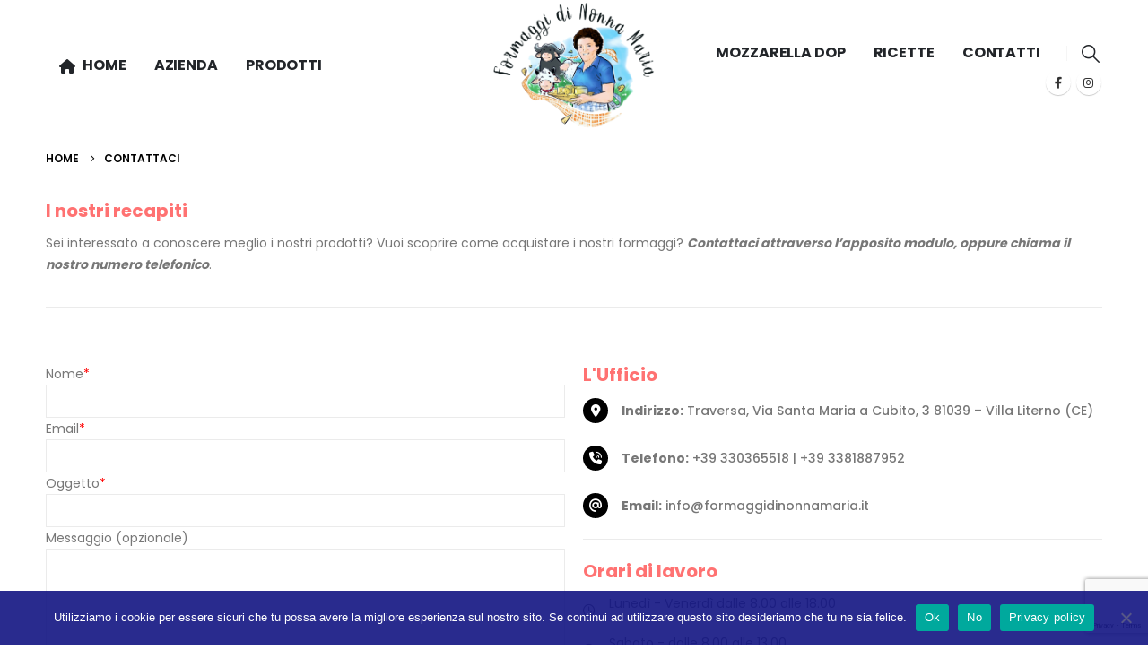

--- FILE ---
content_type: text/html; charset=utf-8
request_url: https://www.google.com/recaptcha/api2/anchor?ar=1&k=6Le2qXkmAAAAAKT7JfATyawQtv9g2g9ZyUSvHeei&co=aHR0cHM6Ly93d3cuZm9ybWFnZ2lkaW5vbm5hbWFyaWEuaXQ6NDQz&hl=en&v=PoyoqOPhxBO7pBk68S4YbpHZ&size=invisible&anchor-ms=20000&execute-ms=30000&cb=gou7tgudvzme
body_size: 48483
content:
<!DOCTYPE HTML><html dir="ltr" lang="en"><head><meta http-equiv="Content-Type" content="text/html; charset=UTF-8">
<meta http-equiv="X-UA-Compatible" content="IE=edge">
<title>reCAPTCHA</title>
<style type="text/css">
/* cyrillic-ext */
@font-face {
  font-family: 'Roboto';
  font-style: normal;
  font-weight: 400;
  font-stretch: 100%;
  src: url(//fonts.gstatic.com/s/roboto/v48/KFO7CnqEu92Fr1ME7kSn66aGLdTylUAMa3GUBHMdazTgWw.woff2) format('woff2');
  unicode-range: U+0460-052F, U+1C80-1C8A, U+20B4, U+2DE0-2DFF, U+A640-A69F, U+FE2E-FE2F;
}
/* cyrillic */
@font-face {
  font-family: 'Roboto';
  font-style: normal;
  font-weight: 400;
  font-stretch: 100%;
  src: url(//fonts.gstatic.com/s/roboto/v48/KFO7CnqEu92Fr1ME7kSn66aGLdTylUAMa3iUBHMdazTgWw.woff2) format('woff2');
  unicode-range: U+0301, U+0400-045F, U+0490-0491, U+04B0-04B1, U+2116;
}
/* greek-ext */
@font-face {
  font-family: 'Roboto';
  font-style: normal;
  font-weight: 400;
  font-stretch: 100%;
  src: url(//fonts.gstatic.com/s/roboto/v48/KFO7CnqEu92Fr1ME7kSn66aGLdTylUAMa3CUBHMdazTgWw.woff2) format('woff2');
  unicode-range: U+1F00-1FFF;
}
/* greek */
@font-face {
  font-family: 'Roboto';
  font-style: normal;
  font-weight: 400;
  font-stretch: 100%;
  src: url(//fonts.gstatic.com/s/roboto/v48/KFO7CnqEu92Fr1ME7kSn66aGLdTylUAMa3-UBHMdazTgWw.woff2) format('woff2');
  unicode-range: U+0370-0377, U+037A-037F, U+0384-038A, U+038C, U+038E-03A1, U+03A3-03FF;
}
/* math */
@font-face {
  font-family: 'Roboto';
  font-style: normal;
  font-weight: 400;
  font-stretch: 100%;
  src: url(//fonts.gstatic.com/s/roboto/v48/KFO7CnqEu92Fr1ME7kSn66aGLdTylUAMawCUBHMdazTgWw.woff2) format('woff2');
  unicode-range: U+0302-0303, U+0305, U+0307-0308, U+0310, U+0312, U+0315, U+031A, U+0326-0327, U+032C, U+032F-0330, U+0332-0333, U+0338, U+033A, U+0346, U+034D, U+0391-03A1, U+03A3-03A9, U+03B1-03C9, U+03D1, U+03D5-03D6, U+03F0-03F1, U+03F4-03F5, U+2016-2017, U+2034-2038, U+203C, U+2040, U+2043, U+2047, U+2050, U+2057, U+205F, U+2070-2071, U+2074-208E, U+2090-209C, U+20D0-20DC, U+20E1, U+20E5-20EF, U+2100-2112, U+2114-2115, U+2117-2121, U+2123-214F, U+2190, U+2192, U+2194-21AE, U+21B0-21E5, U+21F1-21F2, U+21F4-2211, U+2213-2214, U+2216-22FF, U+2308-230B, U+2310, U+2319, U+231C-2321, U+2336-237A, U+237C, U+2395, U+239B-23B7, U+23D0, U+23DC-23E1, U+2474-2475, U+25AF, U+25B3, U+25B7, U+25BD, U+25C1, U+25CA, U+25CC, U+25FB, U+266D-266F, U+27C0-27FF, U+2900-2AFF, U+2B0E-2B11, U+2B30-2B4C, U+2BFE, U+3030, U+FF5B, U+FF5D, U+1D400-1D7FF, U+1EE00-1EEFF;
}
/* symbols */
@font-face {
  font-family: 'Roboto';
  font-style: normal;
  font-weight: 400;
  font-stretch: 100%;
  src: url(//fonts.gstatic.com/s/roboto/v48/KFO7CnqEu92Fr1ME7kSn66aGLdTylUAMaxKUBHMdazTgWw.woff2) format('woff2');
  unicode-range: U+0001-000C, U+000E-001F, U+007F-009F, U+20DD-20E0, U+20E2-20E4, U+2150-218F, U+2190, U+2192, U+2194-2199, U+21AF, U+21E6-21F0, U+21F3, U+2218-2219, U+2299, U+22C4-22C6, U+2300-243F, U+2440-244A, U+2460-24FF, U+25A0-27BF, U+2800-28FF, U+2921-2922, U+2981, U+29BF, U+29EB, U+2B00-2BFF, U+4DC0-4DFF, U+FFF9-FFFB, U+10140-1018E, U+10190-1019C, U+101A0, U+101D0-101FD, U+102E0-102FB, U+10E60-10E7E, U+1D2C0-1D2D3, U+1D2E0-1D37F, U+1F000-1F0FF, U+1F100-1F1AD, U+1F1E6-1F1FF, U+1F30D-1F30F, U+1F315, U+1F31C, U+1F31E, U+1F320-1F32C, U+1F336, U+1F378, U+1F37D, U+1F382, U+1F393-1F39F, U+1F3A7-1F3A8, U+1F3AC-1F3AF, U+1F3C2, U+1F3C4-1F3C6, U+1F3CA-1F3CE, U+1F3D4-1F3E0, U+1F3ED, U+1F3F1-1F3F3, U+1F3F5-1F3F7, U+1F408, U+1F415, U+1F41F, U+1F426, U+1F43F, U+1F441-1F442, U+1F444, U+1F446-1F449, U+1F44C-1F44E, U+1F453, U+1F46A, U+1F47D, U+1F4A3, U+1F4B0, U+1F4B3, U+1F4B9, U+1F4BB, U+1F4BF, U+1F4C8-1F4CB, U+1F4D6, U+1F4DA, U+1F4DF, U+1F4E3-1F4E6, U+1F4EA-1F4ED, U+1F4F7, U+1F4F9-1F4FB, U+1F4FD-1F4FE, U+1F503, U+1F507-1F50B, U+1F50D, U+1F512-1F513, U+1F53E-1F54A, U+1F54F-1F5FA, U+1F610, U+1F650-1F67F, U+1F687, U+1F68D, U+1F691, U+1F694, U+1F698, U+1F6AD, U+1F6B2, U+1F6B9-1F6BA, U+1F6BC, U+1F6C6-1F6CF, U+1F6D3-1F6D7, U+1F6E0-1F6EA, U+1F6F0-1F6F3, U+1F6F7-1F6FC, U+1F700-1F7FF, U+1F800-1F80B, U+1F810-1F847, U+1F850-1F859, U+1F860-1F887, U+1F890-1F8AD, U+1F8B0-1F8BB, U+1F8C0-1F8C1, U+1F900-1F90B, U+1F93B, U+1F946, U+1F984, U+1F996, U+1F9E9, U+1FA00-1FA6F, U+1FA70-1FA7C, U+1FA80-1FA89, U+1FA8F-1FAC6, U+1FACE-1FADC, U+1FADF-1FAE9, U+1FAF0-1FAF8, U+1FB00-1FBFF;
}
/* vietnamese */
@font-face {
  font-family: 'Roboto';
  font-style: normal;
  font-weight: 400;
  font-stretch: 100%;
  src: url(//fonts.gstatic.com/s/roboto/v48/KFO7CnqEu92Fr1ME7kSn66aGLdTylUAMa3OUBHMdazTgWw.woff2) format('woff2');
  unicode-range: U+0102-0103, U+0110-0111, U+0128-0129, U+0168-0169, U+01A0-01A1, U+01AF-01B0, U+0300-0301, U+0303-0304, U+0308-0309, U+0323, U+0329, U+1EA0-1EF9, U+20AB;
}
/* latin-ext */
@font-face {
  font-family: 'Roboto';
  font-style: normal;
  font-weight: 400;
  font-stretch: 100%;
  src: url(//fonts.gstatic.com/s/roboto/v48/KFO7CnqEu92Fr1ME7kSn66aGLdTylUAMa3KUBHMdazTgWw.woff2) format('woff2');
  unicode-range: U+0100-02BA, U+02BD-02C5, U+02C7-02CC, U+02CE-02D7, U+02DD-02FF, U+0304, U+0308, U+0329, U+1D00-1DBF, U+1E00-1E9F, U+1EF2-1EFF, U+2020, U+20A0-20AB, U+20AD-20C0, U+2113, U+2C60-2C7F, U+A720-A7FF;
}
/* latin */
@font-face {
  font-family: 'Roboto';
  font-style: normal;
  font-weight: 400;
  font-stretch: 100%;
  src: url(//fonts.gstatic.com/s/roboto/v48/KFO7CnqEu92Fr1ME7kSn66aGLdTylUAMa3yUBHMdazQ.woff2) format('woff2');
  unicode-range: U+0000-00FF, U+0131, U+0152-0153, U+02BB-02BC, U+02C6, U+02DA, U+02DC, U+0304, U+0308, U+0329, U+2000-206F, U+20AC, U+2122, U+2191, U+2193, U+2212, U+2215, U+FEFF, U+FFFD;
}
/* cyrillic-ext */
@font-face {
  font-family: 'Roboto';
  font-style: normal;
  font-weight: 500;
  font-stretch: 100%;
  src: url(//fonts.gstatic.com/s/roboto/v48/KFO7CnqEu92Fr1ME7kSn66aGLdTylUAMa3GUBHMdazTgWw.woff2) format('woff2');
  unicode-range: U+0460-052F, U+1C80-1C8A, U+20B4, U+2DE0-2DFF, U+A640-A69F, U+FE2E-FE2F;
}
/* cyrillic */
@font-face {
  font-family: 'Roboto';
  font-style: normal;
  font-weight: 500;
  font-stretch: 100%;
  src: url(//fonts.gstatic.com/s/roboto/v48/KFO7CnqEu92Fr1ME7kSn66aGLdTylUAMa3iUBHMdazTgWw.woff2) format('woff2');
  unicode-range: U+0301, U+0400-045F, U+0490-0491, U+04B0-04B1, U+2116;
}
/* greek-ext */
@font-face {
  font-family: 'Roboto';
  font-style: normal;
  font-weight: 500;
  font-stretch: 100%;
  src: url(//fonts.gstatic.com/s/roboto/v48/KFO7CnqEu92Fr1ME7kSn66aGLdTylUAMa3CUBHMdazTgWw.woff2) format('woff2');
  unicode-range: U+1F00-1FFF;
}
/* greek */
@font-face {
  font-family: 'Roboto';
  font-style: normal;
  font-weight: 500;
  font-stretch: 100%;
  src: url(//fonts.gstatic.com/s/roboto/v48/KFO7CnqEu92Fr1ME7kSn66aGLdTylUAMa3-UBHMdazTgWw.woff2) format('woff2');
  unicode-range: U+0370-0377, U+037A-037F, U+0384-038A, U+038C, U+038E-03A1, U+03A3-03FF;
}
/* math */
@font-face {
  font-family: 'Roboto';
  font-style: normal;
  font-weight: 500;
  font-stretch: 100%;
  src: url(//fonts.gstatic.com/s/roboto/v48/KFO7CnqEu92Fr1ME7kSn66aGLdTylUAMawCUBHMdazTgWw.woff2) format('woff2');
  unicode-range: U+0302-0303, U+0305, U+0307-0308, U+0310, U+0312, U+0315, U+031A, U+0326-0327, U+032C, U+032F-0330, U+0332-0333, U+0338, U+033A, U+0346, U+034D, U+0391-03A1, U+03A3-03A9, U+03B1-03C9, U+03D1, U+03D5-03D6, U+03F0-03F1, U+03F4-03F5, U+2016-2017, U+2034-2038, U+203C, U+2040, U+2043, U+2047, U+2050, U+2057, U+205F, U+2070-2071, U+2074-208E, U+2090-209C, U+20D0-20DC, U+20E1, U+20E5-20EF, U+2100-2112, U+2114-2115, U+2117-2121, U+2123-214F, U+2190, U+2192, U+2194-21AE, U+21B0-21E5, U+21F1-21F2, U+21F4-2211, U+2213-2214, U+2216-22FF, U+2308-230B, U+2310, U+2319, U+231C-2321, U+2336-237A, U+237C, U+2395, U+239B-23B7, U+23D0, U+23DC-23E1, U+2474-2475, U+25AF, U+25B3, U+25B7, U+25BD, U+25C1, U+25CA, U+25CC, U+25FB, U+266D-266F, U+27C0-27FF, U+2900-2AFF, U+2B0E-2B11, U+2B30-2B4C, U+2BFE, U+3030, U+FF5B, U+FF5D, U+1D400-1D7FF, U+1EE00-1EEFF;
}
/* symbols */
@font-face {
  font-family: 'Roboto';
  font-style: normal;
  font-weight: 500;
  font-stretch: 100%;
  src: url(//fonts.gstatic.com/s/roboto/v48/KFO7CnqEu92Fr1ME7kSn66aGLdTylUAMaxKUBHMdazTgWw.woff2) format('woff2');
  unicode-range: U+0001-000C, U+000E-001F, U+007F-009F, U+20DD-20E0, U+20E2-20E4, U+2150-218F, U+2190, U+2192, U+2194-2199, U+21AF, U+21E6-21F0, U+21F3, U+2218-2219, U+2299, U+22C4-22C6, U+2300-243F, U+2440-244A, U+2460-24FF, U+25A0-27BF, U+2800-28FF, U+2921-2922, U+2981, U+29BF, U+29EB, U+2B00-2BFF, U+4DC0-4DFF, U+FFF9-FFFB, U+10140-1018E, U+10190-1019C, U+101A0, U+101D0-101FD, U+102E0-102FB, U+10E60-10E7E, U+1D2C0-1D2D3, U+1D2E0-1D37F, U+1F000-1F0FF, U+1F100-1F1AD, U+1F1E6-1F1FF, U+1F30D-1F30F, U+1F315, U+1F31C, U+1F31E, U+1F320-1F32C, U+1F336, U+1F378, U+1F37D, U+1F382, U+1F393-1F39F, U+1F3A7-1F3A8, U+1F3AC-1F3AF, U+1F3C2, U+1F3C4-1F3C6, U+1F3CA-1F3CE, U+1F3D4-1F3E0, U+1F3ED, U+1F3F1-1F3F3, U+1F3F5-1F3F7, U+1F408, U+1F415, U+1F41F, U+1F426, U+1F43F, U+1F441-1F442, U+1F444, U+1F446-1F449, U+1F44C-1F44E, U+1F453, U+1F46A, U+1F47D, U+1F4A3, U+1F4B0, U+1F4B3, U+1F4B9, U+1F4BB, U+1F4BF, U+1F4C8-1F4CB, U+1F4D6, U+1F4DA, U+1F4DF, U+1F4E3-1F4E6, U+1F4EA-1F4ED, U+1F4F7, U+1F4F9-1F4FB, U+1F4FD-1F4FE, U+1F503, U+1F507-1F50B, U+1F50D, U+1F512-1F513, U+1F53E-1F54A, U+1F54F-1F5FA, U+1F610, U+1F650-1F67F, U+1F687, U+1F68D, U+1F691, U+1F694, U+1F698, U+1F6AD, U+1F6B2, U+1F6B9-1F6BA, U+1F6BC, U+1F6C6-1F6CF, U+1F6D3-1F6D7, U+1F6E0-1F6EA, U+1F6F0-1F6F3, U+1F6F7-1F6FC, U+1F700-1F7FF, U+1F800-1F80B, U+1F810-1F847, U+1F850-1F859, U+1F860-1F887, U+1F890-1F8AD, U+1F8B0-1F8BB, U+1F8C0-1F8C1, U+1F900-1F90B, U+1F93B, U+1F946, U+1F984, U+1F996, U+1F9E9, U+1FA00-1FA6F, U+1FA70-1FA7C, U+1FA80-1FA89, U+1FA8F-1FAC6, U+1FACE-1FADC, U+1FADF-1FAE9, U+1FAF0-1FAF8, U+1FB00-1FBFF;
}
/* vietnamese */
@font-face {
  font-family: 'Roboto';
  font-style: normal;
  font-weight: 500;
  font-stretch: 100%;
  src: url(//fonts.gstatic.com/s/roboto/v48/KFO7CnqEu92Fr1ME7kSn66aGLdTylUAMa3OUBHMdazTgWw.woff2) format('woff2');
  unicode-range: U+0102-0103, U+0110-0111, U+0128-0129, U+0168-0169, U+01A0-01A1, U+01AF-01B0, U+0300-0301, U+0303-0304, U+0308-0309, U+0323, U+0329, U+1EA0-1EF9, U+20AB;
}
/* latin-ext */
@font-face {
  font-family: 'Roboto';
  font-style: normal;
  font-weight: 500;
  font-stretch: 100%;
  src: url(//fonts.gstatic.com/s/roboto/v48/KFO7CnqEu92Fr1ME7kSn66aGLdTylUAMa3KUBHMdazTgWw.woff2) format('woff2');
  unicode-range: U+0100-02BA, U+02BD-02C5, U+02C7-02CC, U+02CE-02D7, U+02DD-02FF, U+0304, U+0308, U+0329, U+1D00-1DBF, U+1E00-1E9F, U+1EF2-1EFF, U+2020, U+20A0-20AB, U+20AD-20C0, U+2113, U+2C60-2C7F, U+A720-A7FF;
}
/* latin */
@font-face {
  font-family: 'Roboto';
  font-style: normal;
  font-weight: 500;
  font-stretch: 100%;
  src: url(//fonts.gstatic.com/s/roboto/v48/KFO7CnqEu92Fr1ME7kSn66aGLdTylUAMa3yUBHMdazQ.woff2) format('woff2');
  unicode-range: U+0000-00FF, U+0131, U+0152-0153, U+02BB-02BC, U+02C6, U+02DA, U+02DC, U+0304, U+0308, U+0329, U+2000-206F, U+20AC, U+2122, U+2191, U+2193, U+2212, U+2215, U+FEFF, U+FFFD;
}
/* cyrillic-ext */
@font-face {
  font-family: 'Roboto';
  font-style: normal;
  font-weight: 900;
  font-stretch: 100%;
  src: url(//fonts.gstatic.com/s/roboto/v48/KFO7CnqEu92Fr1ME7kSn66aGLdTylUAMa3GUBHMdazTgWw.woff2) format('woff2');
  unicode-range: U+0460-052F, U+1C80-1C8A, U+20B4, U+2DE0-2DFF, U+A640-A69F, U+FE2E-FE2F;
}
/* cyrillic */
@font-face {
  font-family: 'Roboto';
  font-style: normal;
  font-weight: 900;
  font-stretch: 100%;
  src: url(//fonts.gstatic.com/s/roboto/v48/KFO7CnqEu92Fr1ME7kSn66aGLdTylUAMa3iUBHMdazTgWw.woff2) format('woff2');
  unicode-range: U+0301, U+0400-045F, U+0490-0491, U+04B0-04B1, U+2116;
}
/* greek-ext */
@font-face {
  font-family: 'Roboto';
  font-style: normal;
  font-weight: 900;
  font-stretch: 100%;
  src: url(//fonts.gstatic.com/s/roboto/v48/KFO7CnqEu92Fr1ME7kSn66aGLdTylUAMa3CUBHMdazTgWw.woff2) format('woff2');
  unicode-range: U+1F00-1FFF;
}
/* greek */
@font-face {
  font-family: 'Roboto';
  font-style: normal;
  font-weight: 900;
  font-stretch: 100%;
  src: url(//fonts.gstatic.com/s/roboto/v48/KFO7CnqEu92Fr1ME7kSn66aGLdTylUAMa3-UBHMdazTgWw.woff2) format('woff2');
  unicode-range: U+0370-0377, U+037A-037F, U+0384-038A, U+038C, U+038E-03A1, U+03A3-03FF;
}
/* math */
@font-face {
  font-family: 'Roboto';
  font-style: normal;
  font-weight: 900;
  font-stretch: 100%;
  src: url(//fonts.gstatic.com/s/roboto/v48/KFO7CnqEu92Fr1ME7kSn66aGLdTylUAMawCUBHMdazTgWw.woff2) format('woff2');
  unicode-range: U+0302-0303, U+0305, U+0307-0308, U+0310, U+0312, U+0315, U+031A, U+0326-0327, U+032C, U+032F-0330, U+0332-0333, U+0338, U+033A, U+0346, U+034D, U+0391-03A1, U+03A3-03A9, U+03B1-03C9, U+03D1, U+03D5-03D6, U+03F0-03F1, U+03F4-03F5, U+2016-2017, U+2034-2038, U+203C, U+2040, U+2043, U+2047, U+2050, U+2057, U+205F, U+2070-2071, U+2074-208E, U+2090-209C, U+20D0-20DC, U+20E1, U+20E5-20EF, U+2100-2112, U+2114-2115, U+2117-2121, U+2123-214F, U+2190, U+2192, U+2194-21AE, U+21B0-21E5, U+21F1-21F2, U+21F4-2211, U+2213-2214, U+2216-22FF, U+2308-230B, U+2310, U+2319, U+231C-2321, U+2336-237A, U+237C, U+2395, U+239B-23B7, U+23D0, U+23DC-23E1, U+2474-2475, U+25AF, U+25B3, U+25B7, U+25BD, U+25C1, U+25CA, U+25CC, U+25FB, U+266D-266F, U+27C0-27FF, U+2900-2AFF, U+2B0E-2B11, U+2B30-2B4C, U+2BFE, U+3030, U+FF5B, U+FF5D, U+1D400-1D7FF, U+1EE00-1EEFF;
}
/* symbols */
@font-face {
  font-family: 'Roboto';
  font-style: normal;
  font-weight: 900;
  font-stretch: 100%;
  src: url(//fonts.gstatic.com/s/roboto/v48/KFO7CnqEu92Fr1ME7kSn66aGLdTylUAMaxKUBHMdazTgWw.woff2) format('woff2');
  unicode-range: U+0001-000C, U+000E-001F, U+007F-009F, U+20DD-20E0, U+20E2-20E4, U+2150-218F, U+2190, U+2192, U+2194-2199, U+21AF, U+21E6-21F0, U+21F3, U+2218-2219, U+2299, U+22C4-22C6, U+2300-243F, U+2440-244A, U+2460-24FF, U+25A0-27BF, U+2800-28FF, U+2921-2922, U+2981, U+29BF, U+29EB, U+2B00-2BFF, U+4DC0-4DFF, U+FFF9-FFFB, U+10140-1018E, U+10190-1019C, U+101A0, U+101D0-101FD, U+102E0-102FB, U+10E60-10E7E, U+1D2C0-1D2D3, U+1D2E0-1D37F, U+1F000-1F0FF, U+1F100-1F1AD, U+1F1E6-1F1FF, U+1F30D-1F30F, U+1F315, U+1F31C, U+1F31E, U+1F320-1F32C, U+1F336, U+1F378, U+1F37D, U+1F382, U+1F393-1F39F, U+1F3A7-1F3A8, U+1F3AC-1F3AF, U+1F3C2, U+1F3C4-1F3C6, U+1F3CA-1F3CE, U+1F3D4-1F3E0, U+1F3ED, U+1F3F1-1F3F3, U+1F3F5-1F3F7, U+1F408, U+1F415, U+1F41F, U+1F426, U+1F43F, U+1F441-1F442, U+1F444, U+1F446-1F449, U+1F44C-1F44E, U+1F453, U+1F46A, U+1F47D, U+1F4A3, U+1F4B0, U+1F4B3, U+1F4B9, U+1F4BB, U+1F4BF, U+1F4C8-1F4CB, U+1F4D6, U+1F4DA, U+1F4DF, U+1F4E3-1F4E6, U+1F4EA-1F4ED, U+1F4F7, U+1F4F9-1F4FB, U+1F4FD-1F4FE, U+1F503, U+1F507-1F50B, U+1F50D, U+1F512-1F513, U+1F53E-1F54A, U+1F54F-1F5FA, U+1F610, U+1F650-1F67F, U+1F687, U+1F68D, U+1F691, U+1F694, U+1F698, U+1F6AD, U+1F6B2, U+1F6B9-1F6BA, U+1F6BC, U+1F6C6-1F6CF, U+1F6D3-1F6D7, U+1F6E0-1F6EA, U+1F6F0-1F6F3, U+1F6F7-1F6FC, U+1F700-1F7FF, U+1F800-1F80B, U+1F810-1F847, U+1F850-1F859, U+1F860-1F887, U+1F890-1F8AD, U+1F8B0-1F8BB, U+1F8C0-1F8C1, U+1F900-1F90B, U+1F93B, U+1F946, U+1F984, U+1F996, U+1F9E9, U+1FA00-1FA6F, U+1FA70-1FA7C, U+1FA80-1FA89, U+1FA8F-1FAC6, U+1FACE-1FADC, U+1FADF-1FAE9, U+1FAF0-1FAF8, U+1FB00-1FBFF;
}
/* vietnamese */
@font-face {
  font-family: 'Roboto';
  font-style: normal;
  font-weight: 900;
  font-stretch: 100%;
  src: url(//fonts.gstatic.com/s/roboto/v48/KFO7CnqEu92Fr1ME7kSn66aGLdTylUAMa3OUBHMdazTgWw.woff2) format('woff2');
  unicode-range: U+0102-0103, U+0110-0111, U+0128-0129, U+0168-0169, U+01A0-01A1, U+01AF-01B0, U+0300-0301, U+0303-0304, U+0308-0309, U+0323, U+0329, U+1EA0-1EF9, U+20AB;
}
/* latin-ext */
@font-face {
  font-family: 'Roboto';
  font-style: normal;
  font-weight: 900;
  font-stretch: 100%;
  src: url(//fonts.gstatic.com/s/roboto/v48/KFO7CnqEu92Fr1ME7kSn66aGLdTylUAMa3KUBHMdazTgWw.woff2) format('woff2');
  unicode-range: U+0100-02BA, U+02BD-02C5, U+02C7-02CC, U+02CE-02D7, U+02DD-02FF, U+0304, U+0308, U+0329, U+1D00-1DBF, U+1E00-1E9F, U+1EF2-1EFF, U+2020, U+20A0-20AB, U+20AD-20C0, U+2113, U+2C60-2C7F, U+A720-A7FF;
}
/* latin */
@font-face {
  font-family: 'Roboto';
  font-style: normal;
  font-weight: 900;
  font-stretch: 100%;
  src: url(//fonts.gstatic.com/s/roboto/v48/KFO7CnqEu92Fr1ME7kSn66aGLdTylUAMa3yUBHMdazQ.woff2) format('woff2');
  unicode-range: U+0000-00FF, U+0131, U+0152-0153, U+02BB-02BC, U+02C6, U+02DA, U+02DC, U+0304, U+0308, U+0329, U+2000-206F, U+20AC, U+2122, U+2191, U+2193, U+2212, U+2215, U+FEFF, U+FFFD;
}

</style>
<link rel="stylesheet" type="text/css" href="https://www.gstatic.com/recaptcha/releases/PoyoqOPhxBO7pBk68S4YbpHZ/styles__ltr.css">
<script nonce="xv6xIBMS25PooHssnOYY8g" type="text/javascript">window['__recaptcha_api'] = 'https://www.google.com/recaptcha/api2/';</script>
<script type="text/javascript" src="https://www.gstatic.com/recaptcha/releases/PoyoqOPhxBO7pBk68S4YbpHZ/recaptcha__en.js" nonce="xv6xIBMS25PooHssnOYY8g">
      
    </script></head>
<body><div id="rc-anchor-alert" class="rc-anchor-alert"></div>
<input type="hidden" id="recaptcha-token" value="[base64]">
<script type="text/javascript" nonce="xv6xIBMS25PooHssnOYY8g">
      recaptcha.anchor.Main.init("[\x22ainput\x22,[\x22bgdata\x22,\x22\x22,\[base64]/[base64]/[base64]/[base64]/[base64]/[base64]/KGcoTywyNTMsTy5PKSxVRyhPLEMpKTpnKE8sMjUzLEMpLE8pKSxsKSksTykpfSxieT1mdW5jdGlvbihDLE8sdSxsKXtmb3IobD0odT1SKEMpLDApO08+MDtPLS0pbD1sPDw4fFooQyk7ZyhDLHUsbCl9LFVHPWZ1bmN0aW9uKEMsTyl7Qy5pLmxlbmd0aD4xMDQ/[base64]/[base64]/[base64]/[base64]/[base64]/[base64]/[base64]\\u003d\x22,\[base64]\\u003d\\u003d\x22,\x22w5Epw6xkw6LCocOBwq8jw7TCkcKHwq3Dq8K7EMOMw5ATQWtMVsKpc3nCvmzCthjDl8KwR0AxwqtFw6UTw73CtwBfw6XCgsKcwrctK8OJwq/DpBU7woR2e3nCkGg/[base64]/DvGw8w6Fzex9yeQJ6w4ZGUA9ow6DDvidMMcO/QcKnBQ1rLBLDicKOwrhDwr/DhX4QwpnCqDZ7HcKvVsKwVkDCqGPDnMKnAcKLwpHDs8OGD8KeWsKvOxYIw7N8wobCozpBfcOUwrA8wrLCncKMHxTDn8OUwrlAK2TClAFHwrbDkWjDqsOkKsOcZ8OffMO5LiHDkXwbCcKnYsO5wqrDjUVNLMONwppSBgzCsMObwpbDk8OXPFFjwqLCuk/DthUHw5Ykw61HwqnCkiwew54OwotNw6TCjsKpwrtdGzVeIH0LP2TCt0DCoMOEwqBYw6BVBcOlwpd/[base64]/Cgm1RfgRAw5svF3rCksKEwptKwo8BwpHDs8KXw6kvwppmworDtsKOw4bCjlXDs8KcXDFlCHdxwoZtwpB2U8O0w57DklU9KAzDlsK7wqhdwrwhVsKsw6tIbW7Ckz1twp0jwqzCnDHDlgM3w53Dr33CpyHCqcOlw6o+OT0ow61tBMKwYcKJw5TCsF7CsyjCky/DnsOOw73DgcKaQcOtFcO/w5l+wo0WJGhXa8OMEcOHwpszU05sC3w/asKgJWl0ahzDh8KDwqEKwo4KBz3DvMOKXsOZFMKpw5rDgcKPHBlSw7TCuzhGwo1PK8K8TsKgwrrCtmPCv8OUd8K6wqFMZx/Ds8OLw6Z/w4E+wrjDhcO+ZcKMQxR5Q8Klw4TClMOawrI3XMOvw4nCrcK0SnpPQ8Khw6EjwpULRcOjw7gmw4kYccOEw78zwohGKMOuwpE/w7HDmQLDkQXCncKHw6IlworDpzzCi1pVd8KYw5pCwqbCnsKSw7bCjV/[base64]/CocOdwpvCtHQdwpLCm8KzU8OjwoXDmk0fDCXCusKWwqDCl8KoIw91VBQ7Q8OwwqzCs8KEw7LCnFjDnm/DmcKWw6nDlElPY8K4ZMK8RGdQEcOVw7gywoA3XW/Cu8OiaiAQBMK7wr7Dmzpew6xNKEY4SmDCgmfCqMKHw5nDsMK6HgPCkcKiw6rCmMOpKTF8cmLDqsOJMmrClg9MwrICw6ACMmvDtMOTwp1tJmkjJMKFw4ZLIMKJw557EWNiDwLChFxuecOywrclwq7CjHrCgsORw446acO5SSVEF1p/[base64]/w4DCiQV6CUE7OsOSNxBOc8KDYijDgyhDfXEUwq/CtMOMw57CqsKLRsOmWMKCU0Nuw6BQwovCr0kSb8KgU3fDu1jCqcKEAkTCmMKhFcOXUSFJHsO+C8OpFEDCgDFfwrsbwpwDbsOGw7HCs8K2wq7CnsOVw7MpwrtAw5nCq13Cv8OuwrDCtzfCssOGwpYOVsKLGR3CnsO5NsKdVcKVwrTCtzjCgsKsSsK/IX4Hw4XDm8KhwoEyLsKew73CuzjDq8KkFsKvw6FYw5jCgcO3wqTCkQ8dw5Emw5jDv8OZO8K0w6XChMKuU8O8Ew1/w71UwrdEw7vDuBrCqMOaBwUTw47DpcK9SmQ/[base64]/Dv8KzdMKMwrbCjAbCs8O+XcKwUEfCgSHDjsOUC3DCqmHCpsK/bcKfEXk+ZlVpJ2jCj8KMw7Ahwqp/HSpkw7jDnsKlw4nDsMKVw57CjCorLMOPPSfDuwZaw5rCgMOtU8OnwqXDt1XDlsK3woFQJMKRwpXDhcOMYR0yZcK8w6/[base64]/[base64]/DsnPDk8OyF8OtBcOQCD3DvWvCln3DrAhxwoACGsOtRsO3wprCqGUsT3jCmcKmFxF7w6MtwpcqwrFjYjwrw696MUXDoTLCoVkIwp7Cm8Kvw4F3w6/DqsKnfXwxDMK9XMOQw7xJbcOiw7JgJ0cjw4TCvSQabMO4V8OkI8OvwoIfZcKtw5HCogUpGgUVacO7G8Knw44PL2zDj34/D8OFwpXDiHrDrzYiwp7CjjrDj8KBw6zDlDgLckB2L8OewrAzE8K8wq3DqMKUwqDDkBwkw6dybVprG8ORw5PCpnA2IsK1wr7CkAFhHHjDjW4aWcOJMsKkUUDDocOhaMOgw4wZwp3DoCzDixAGLQRCG1TDm8OrNWHDmsK6RsK/G2BtGcK2w4BFTsKcw4Vsw53CuEDCnMKfWT7ChgTDsQXDt8Kgw70oRMKrwqPCq8OqO8O1w7/DrsOkwrNzwqTDv8ORGjkCw4rDk11GZgjCt8O0OMO5Cj4LWcKTJsK8UgEUw64lJBbCiD7DnkrCg8KhHcOpDcKQw7FhSUx1w5N0F8KqUTIidR7Cg8Ouw7ALN2pwwq9rw6PDlwfDtMKjw57DhGJjGxt/CXoFw4w2wpFbwp4XPMOgWsOGUsKiXEhabSDCqyE/UMOrTzhwwo7CpSVZwqjDlmbCjnDDlcK8wrvCuMOtFMKZSMKtFi7DolTCmcOZw6zDj8K0ZFrCq8OIaMOmwp/CsQXDtsOnbcK7FkxWbR9lOMKDwqzCkWLCqcOFL8O9w6PCgwbDq8OxwpImwoEVwqQcfsK1ABrDhcKVw6bCt8O9w74xw40GBEDCsXUxGcOrw7HDoDnDocONd8Ojb8Kvw7xQw5jDtRDDv31eaMKIT8OWCUosKsKyYsOjwpcYLMOjYXzDiMKWw4vDkcK4UE/Ds2EOa8KBC1XDtsOmw5Mew5haIj8lFsK6OcKXw4fCusOpw4fCn8Onw5zCkXDDuMKnw61fEDrCq2nCp8KfWMOZw7vDhF5Fw6vDoxQPwrXDjXrDhScNVcOrwq0qw4pfwoDCscKqw6TDpkB8Z33Dn8OaThpHYsK/wrFnFm/CjsOawpPCrB8Vw6gzZHQewp0Ew5/Cn8Klwpk7wqDDm8OCwplpwr8cw61wLFzDrBdiPwREw40namJxBMOowpzDuQ5/[base64]/[base64]/Dq8KWw4zCkQvDvz3DrCvDr8OUwoLCk8KeKcKFw5t5YcK6bsKiAsOvJsKRw5kRw6QZw7zDt8K0wpxRBsKuw6HDpjBuYMKow6JlwogMw6BGw7VibMKhE8OTJcOuKDoIQzdTUCjDkhTDvcKeVcKewrFRMA0/HcKEwq/[base64]/CjcKBNsOFTSLClwcFw6DCt8OkB8KrwpBvw5pDMcOLw5BWQ2fCmMOcwrFbQcK7KjDCkMO8Vjo2RHkZW3XCun9cM0jDscODG3EoRsOnVcOxw7XCgmzCqcO+w7UiwoXDhg7Ch8OyJjHCocKdQ8K1DibDnnbDkxJ5wrZYwolCwovCuT/[base64]/DiMK1wrhJw6U+P3HCrDARY2HDjXXDocOLWMOaPcKww4HCv8OGwqVmEMOAwrd6WmHDv8KKNhfCohVMB1vDhsO4w6vCu8OWwrVSwr7CqMKJw5V1w4l1w6wzw7/CtDxLw4cuwrMiw6oBT8KQbMKSTsK+woskBcKCw6dLYMO0w6JJwrxIwplEw7HCp8OGKcOIwrbCijIwwqBzw4MzRRRVw6HDnMK3wqXDmxjCgMKpMsKYw5wlFMOxwqB3cUnCpMOhwpzChDTClMOBMMKvw7bDi0PCh8KVwowTwp/DjR10WU8hbcOEwqU3wqfCnMKfXsOLwqvCm8KdwrLDq8O7FRR9Y8K0NsOhUQZfV1rCpC8LwpULRwnDrcKYP8K3cMKnwoNbwrbCvCUCw5TCncKdTsOdBjjDu8KmwrknUwjCkcKJRHBfwogSMsOvw4Ikw6jCrwTCkxbCqknDncOkHsK1wr/DogzDkMKKwq7Dq251ZsKcfcKzw6XDmGXDucKpScKzw5rCgsKVeURDwrzCrXnDlDbDqml/d8OnclNdCMKuw7/Cj8KnZkrCgCfDlTbChcKWw6V6wrsXUcO9w7bDusO2w5sFwpA0JsOhIBt9w7YnKXbDi8KKQ8K6w7zCkHgDHwbDkQPDp8KUw4LCm8Oowq/DtQx6w5DDkmHCqMOrw6sLwqXCkgBscsKpCMO2w4XCo8O9Iy/DonIHw6zCi8KXwppHw6HClCnClcKuRnQ3Byc7W2kXcsK+wojCklxTacO/w5IVAcKYXW3CocOfw57Ch8OLwqkbJXwhUHsxVjVhWMOmwoAnCwLCrsKBBcOow70EflHCiTDClEDDhMKewo/DgwZEW0lZw4JmKi/DgAR5w5k7GcKsw5rDvkTCocKgw6xrwqfCv8KYTcKxehbCp8OSw6jDrsKxfMORw6PCn8KNw4Enwr45wqlBwr3CmcOKw70DwozDu8Krw7/ClzhmFsOsZMOcUG3Dgkddw4vCrFgsw6vDjSF+wrEgw4rCiTDDul5SN8KUwpd0acOFLsOkQ8KQwr4Bw4nCqSnCocOaGUUHFTfDpXPCqgZMwodiRcODRWZdT8KtwrPCiE5CwrlOwpfCkQJow5zDlXczXjrCgcOLwqQQXcOUw6bCrsObwqp/CUrDjzozQHk9DMKhKUt2AFHCrMOrFSUteA9Sw7XCmcKswqLChMO0J3ZJBMOTwpQ4wphGw57DicKfYCbDuB5rA8OQXj7CqMKVIALDgsOiCsKqw71+wrfDtDPDsHrCtxLDlX/CtwPDksK+PgUqw6Epw51ZFsOFcsKyGQtsFirCizHDox/DrXbDgmrClcKMw4B+w6TCkMKdPg/DlWvCj8ODBiLCrRnDhcKRw61AS8KxDhIcwobCkjrDnxLDs8OzfMO3wo3Cow8pQX7DhBLDqyXCrAJRUgjCt8OQwoAfw6bDqsKUbTHCsmYDKGbClcKJw4fDlBHDpMKAB1TCkMOiOiNUw6lswonDmsKeaR/CqsOpNQIiTMKnP1HDrxvDrsK3E0jCnggeKMK5wpjCgMK+VMOMw7zCtRtuwoRvwqs0NiTCjsK6CMKjwrR1EFR5LRt5OsK5FSZbWSLDsSEIORN+wozCsC/CgsK7w7fDnMORw7UIIy7Dl8Kaw7Q7fxfDqMO2ZxFPwq4ITFtZKMOVw6nDqMKFw7UKw7MKbTjDhVV4GMOYw7UHTsKEw4E0wpFZVcKJw6oNFBIBw798RsKJw4lCwr/Co8KaKFzClMOTGQ8Fwrokw6t6BCvDrcONbVbDkTwGEBcxYxQrwoxiXBvDtxbDhMKCAzBZBcKwPcK8woZ4WgPDs3DCqCEQw64vE2/[base64]/CmsKfPMKfw4XDh8KCYiAaSxYXA2ERw7M8SRhzPXE2FsK1PcObG3PDh8OaPB8ew6TDkj3Cu8KoI8OvJMOLwoDCsU4FQ3NKw7tsNsKZw5IOIcOaw5jDt2jCkykGw5zDin9Rw51DBFxYw6PCtcO3P2bDmsKfC8K6MMK3KMOkwr7CvETDp8OgIMK/LBnDswTCssK5w7nCizQ1ccOWwqZlIExmV3bCmmMXTsK9w4N4wpE0T1HCgEDCgmI1wrtgw7nDu8OhwqnDj8OhJiJzwrIzJsKdeHQVCiHCqiBbSCoPwpMVSRtKVGBOZn5qHikxw5scCFXCgcOLeMOIwoXDliDDvcOwHcOJcFt2wpfDg8K7bQIDwpAzZ8KHw43Dmg/DisKsUwzClcK1w7TDqcOhw7U+woLCiMOqeEIzw4zCskTCgFjCiEMRUxBAESERwrTCvcOswqcUw4nCkMK4aXvDhsKSRzDCrl7DmTjDmCBIwrwZw6zCrzFcw4TCrAVTOEvCpDMWQhfDpR4kwr/CvMOHCcObw5LChsKnFcK2J8OSw79dw4M7wo3CuiTDsTgBwoTDilVCwrfCqyPDvsOoOsOdVXZoR8OFKjwgwqvCisOJw69zb8K1CGzCmGDDoxXChMOMDlNSLsO1w43Dk17CpsK7wq/ChGpRSjzCiMOfw73DiMOUw4XCoExewqfDt8KswohrwqZ0w7BUGAx+w6rDnsOXDF7CuMO9ejDDjFnDlcOMN1YzwpQEwpZHwpdlw5PDnVsJw4dZMMObw7YTwrnDqF1AQMOWwqXCu8OHAMO2eiAwdX4zLS/CnMO9SsKqEMOKw5NyYsKqX8KoYcKoMsOQwpPCgUnDnx1DRgjCr8KbUC/[base64]/w5zCtQRsw446w4ksw7MFwqAddcKSO2dWwoF+woRLAQ7CosOvw6vCpycaw7xWVMKkw4/Dq8KPRDVvw77DrhnCvjLDlsOwfAYKw6rCnkAcwrnCjgV3HFTDu8O3wpUMw4jCpsO7wqENwp8yO8ORw6fCtE3Co8O9wqfDvcKpwrhFwpI9KzjDgDFBwpFGw7VsByDCt3E1JMKxbDwNeR3DgcKzwofCsl/CtMO1w7MHA8KIGMO/wpMXw4nCmcOZaMKvwrgLw68iwotcbkrCvScfw4tTwoxqwonCqcODEcOIw4XDuDctw7EIHMOyRFPCuzhgw54ZNm5Rw5PCkn1cAMKpc8OdcsKnEsKoaUHCsgLDkcOkBsKsBgrCoXzDt8KcOcOaw4V/ccKMCsKTw7PDq8O6w4FMbcOgwoPCvivChMKhw7rDjMO0a2IPHzrDiFLCuCAiHcKqJ1DDocKNw61MEVxaw4TClsKEfWnCvEZOwrbCjTBAKcK5acOswpNRwpQGZjA4wrHCvAPCuMKTJnoqf0ZdLE7Dt8OFDj7ChirDnHphGcO0w5XDncKzWCtiwpY/wp3CqhARIVvCljVKwoRxwok2K1cvGMKtwprCmcKkwrVFw5bDk8KQEB/Ct8OMwr5mwqDDjF/CucOBRRDCgcOswqBIw6RAw4nDr8Kow5lGw6TCvGzCu8OxwpVlHiDCmMKjflTCm1YQamPCvMKpMsKsesK+w7cgPsOFwoEtfTRhB3XDshs0M0tpw4d2D2ERSit1E2o9woYhw4EKwowcwp/CkhBJw6MNw6MuQcOiw7klFMKELcOgwox5w7F3T1RBwoRFDsKyw6hPw5fDvF1Dw41rQMK2UhFhwrTCvsK0ecKDwr0UBFgAMcKtNVXDtTFEwrDDjsOeEHfCkjDDqcOOHMKWfsK9TsOEwq3Cr3Qdwo4wwrzDhHDCsMOsFcK1w4/DvsKqw7FVwrliwplgEmjDuMOpHsOEScKQVHrDg3HDnsK9w7fDoWQ9wp9yw6/Dh8OFw7Vzw7DCmMOfQsOvTMK/OcK0T2zDrG1SwqDDiEhqfxHCosOJeGNsMMOHN8Knw69zWkzDk8KxPcOkcjnDqn7CrsKKw5DCmGh/wrMiw48DwobDiC7DscK8Fh4iwqcBwqLDm8Kowq/CjsO6wpBVwq7Dl8KjwpPDjsKowr3Dmx7CkngQJDY1wpLDnMOLw5YHTl0iRxbDmDsnOsKpwoViw5rDmsKdw4zDpMOywrwWw4oBUcOKwo8Bw7l5CMOCwqnCqV/[base64]/[base64]/DocK8NyzCmsOWwrICP8Kpwq3CrMOYQcO3PMKzwobCqcKzwqjDqy4ww5PCuMKDY8KtecOwIsK2Jj7DinLDpMOJSsOUDBpYwpluwrzCvVHDrWwWJMOoF2fCmgwCwqRsDkbDoi/CoFTClz/DucOBw7XDg8O6wo7CojrCjXLDicOowrpaMsOow7g2w7LDqlZKwpl0BjbDoUPDlcKIwrwwPE3ChhDDtsKFZ3HDuG4+IwMiwosdGsKYw7vCuMOPY8KfQCFaeCQOwr9Ww4DCl8OOCmFCdsKYw6QRw69xBEk3HVXDn8ONRBE/[base64]/Cp8Klw7glw6/CsMOHw7t1ZcODNMOPVcOvw4w5w6fCiMK5wo/CtcOEwpc7F3XCkn7DgsOXekPCmcKew4XDhjPDoE7CrcKBwoB4PMOuXMOkwobCgwPDhy1Kw5HDtsKqVsORw7rDvMOcw7RgR8Oew5TDo8OVDMKowp9gccKPdjLDtMKkw47Cgxgcw7zDjcKGZlrDgnjDs8KGw6VPw4UgAMKcw5FnWsOKeA/CpcKEGhXCqTbDixoXacOFd0HDnlHCqDPCvX7CmGPCqGUSVsKOQsKDwqbDt8KrwpnDiiDDhUzCkk3CmMK/wps6MhLDjjvCgw3Co8KfFsOvw6BZwq4FZ8KwNkRKw4VTcFtTwq3CnsO8BsKAVxTDh1PDtMO+wrLCqXVLwpHCqynDuQEPRzrClnB/[base64]/DmijCm8KZG8OzS8OZIzF6w40Dw4/DtV4DwoTDh2NSFcOobXLCv8OLKsOeY31KFcKYw6QRw6UlwqPDmBLDhBBlw5sUR1rChsK/w5HDrcK1woAORnkYw7dew4/[base64]/Dv8OTwpIhccO0H2MQSjfCgz53w69YIBtAwp3CiMOJw77ClGE2w77DssOmCynCscOWw7rDvsOnwofCu17DosKUWMODN8K5wonCuMKRwrvCtcKHw4vDk8KmwpMBPRcAwpzCi1/Cjx4UccK2ecKuwrjCt8Otw6EJwrbCvsKrw5gDfAtMBCZIwqRew6PDmcOPQMKlHhDCqcK0w4TDhsOZfsKmb8KbXsOxSsKAQlbDpzjCoSXDqH/CpMOZDSLDgHPDv8KDw48yw4/DsgxqwozDi8OYfcKlTV9JDw0ow4c6fMK5wr7DgF1xN8ONwrQ0w60uMWHCl3tvKGUdMC7CsGdrbiXDswLDtnZiw5/DuUd+wovCscK1dGNmw6DCgMK+w50Sw5o8w4QrYMOTw73DtyfCm1XDv09tw43Ci1DDrMKiwoANwoI/XcKkwpXCksOfw4Zzw6wvw6PDtCzCtBpKeRfCkMOyw5zCn8K4bcOOw6TDmlrDocOxKsKoSXEHw6HCq8OXGFF1MMKEBy8wwo0MwpwCwoRKXMO8DXTCr8Klw5QtScKvNDx+w609wrzCoB4STMO/CHnCqMKCLFHCjMOOFQFcwoZVw74wWcKvw5DCiMO6OsO/WTcfw67Dv8OCw6hdLsKlw406w4/DhX1ydsOfKHHDqMOlLhHDkFPDtkPCg8KXwqnCv8KoDj/[base64]/A8OCaURXbnRFwpUMGQTCgQjCtsOmaGfDu8OiwpLDpMKHKTEqwrnCjcOyw7nDpljDoitQYRQyJsO3NMOlH8K4ZcK+wqBCwrvCv8OvccKwWATCji4fwrAncMKzwoLDssOMw5EvwpgFL3HCtVzCswXDui3CvSlWwqYrXCM4dH12w5seWMKKw43Dk0DCucKoP2TDgRjCvC/ChEx4XEMmbz01w7R8FMOjb8O9w4AGUV/CksKKw5nDlwvDq8OLbT8SAj/CpcOKw4Qtw7o0wrnDq2dPVsKBE8KbYnzCsm8rwrXDkcO2wroawrdZJ8O4w55bw5I3wp4BEsOvw7HDoMKXI8O5E3zCtTdlw6rCsR7DtcOMw64WAcOdw53Cng1oQlvDtxhXEk3Dm0hqw4XDjcOiw7J+VgorXcOPw5/[base64]/CqcOxOTrCm3HCuMKLah7DusODG8Ovw47CjcKxwrBqwoNnYFbDl8OYJzkIwrPChi/CrnXDqm4bEgJQwrPDmncyLmPDiBfDncOFam9Zw6d1DSYRXsKnecOME1fCo3/DosO6w4I9woVGUXBuw7oSw4rCpA3Cn0owP8OyBVE/wrNOQcODEsOdw6rCqzFzw65Ew5vCnxXCmkLDjMK/Lh3DiHrCtH9Pwr0aSC/Dk8KKwqosEMKUw77DlGzCvlPCggZ3fcO8WsOYWcOMLSErH1tOwqYJwpbDjC4xBsO0wpPCs8Kqwrw6TcOTO8Krw6ATw5x4LcOawrvDmyTCuiHDtMOQNw/DrMOITsKkwoLCrTEBM2LDpXHCmcOMw5RnM8OUMcKywpRuw4xKS3/CgcOFFcKHBABew7TDgFEaw7tmS0PCjQohw4Fywqp9w6AIQhrCgSjCq8Kqw53CusOFw4DCn0bChcONwrdCw5Rhw44recKkZMOObcKSeAjCosO0w7rDlynCt8Kjwr4Ow4/Cg3XCmMKYwozDl8KDwoLCpMOKCcKJBMOaJF0IwqZRw4MvKXnCs37CvnrCicOhw5InSMOQVz0MwrUZXMOQQTIaw53CnMKDw6nDgMKVw5MUHcOgwpXDkxrDrMOZQcO2HwvCvMOwUzjCqsKkw4Vlwo7CmMOzwqMLKBDCssKbZhMdw7LCtiRgw6rDnU9bXHt/[base64]/[base64]/w6Iyw7zCqcKpWSgDw4otNMKNUA7Dk8OJI8OsTR1MwqvDmynDl8KKTXhxMcO5wrXDhTFRwpLDpsOdw6lYw7vCuhwiJMOoRcKaOXTDoMOxflp/w54resOdXBjDtlQpwphiwokkwq1LSh3CuGjCrXXDpw7Cg2/Du8OFUA9NWgMiwo3DgG4Yw67CvsOiwqMVwr3DocK8ZW4awrF1wpV3bcKtN3rClkvDp8KxfllwNGTDt8KUVArCsXM4w6Epw6MVPywQP2TCscKCcH/Cg8KTYsKdUMOWwoV4dsKGV3gdw4TDr3DCjgkIw7o3aSdGw6lHw4LDunfDtQs6Fml+w6fCocKjw40nwoUWNMK4wrEDw47CncO0w5vDlhjDgMOkw7nCplAiCzvCv8O+w6FFfMOZw4lvw4nChwRww6pNTXl9GMO0wrFJwqDChsKCw7JOV8KTAcO/bsK0MFBSw5EFw6PCvsOdw7jDsFDDuVp6Rj0GwpvCkDcvw41tHMK9w7N4Y8O8FyMHQ3QjD8KnwobCsHwTCMK9w5EgG8OqXMK8wpbChCZxw4nDrMK1wrVCw6sKY8O5wprCuDDCo8KMw4nDjMO9XMKEVgTDtBfDhBPDvcKawrnCg8Kuw58Ywrkawq/Ds0LCkMKtwo3DngnCv8K5IWpmw4cGw4lrccKVw6kUcMK2w6nDjQzDvErDgyoBw6BvwozDhTbDicK3XcO/woXCscK4w407NjrDjC56wq95wp8awqZtw6dWL8KFQALCjcOWwprCgcKaezsUwod/GzN6w6HCvWTCpn5oc8O3EADCuS7DtcOJwrXDszQlw7bCjcKxw6A0Z8K3wovDkDLDoQ3DikEPw7fDqynDnSwMJcOmOMKNwrnDgzPDqD7Di8KuwpsFwrgMHMOSw7NFw6xnbsOJwpVRMMKhZ0VjE8KnX8OkTwtSw5YXwpDCj8OHwpZBwrrCjhvDpV1MQjTCpT/Dn8K0w4VGwp7DtBLCuDUgwr/CmsKCw4bCmyc/wqjDolbCvcK4SMKow4jDj8K5w7HDiAgWwrNEwonCrMO/[base64]/[base64]/W8OrwrvDkRTCnMKFS1XCpE9dw59Qw5RIwoR5csOUHH0JVDAcw5gGCgXDtMKdHMKHwpDDtMKOwrRsMyzDk2DDgVdrfA/[base64]/ChMOXwqPDvUAjw6LDjjUgwqcxcDLCocOJBTddfg49J8OKaMO/BkxcfcK3w5zDm09twrsKNWXDqGByw47CriHDm8KoaTogw67DnVMNwrXCuCdifF/DqBzChQbClMOMwrzDk8O7c2fDrC/DmsODDxcVw4zCjlsFwrcyZMKTHMOJRjxUwoFFfMK5KkAAwqgCwqXDoMKtBsOEYAnCoyjCnFfDi0TDhsOTw43Dg8O8wr5uO8OlISR/X1NNMlvCiE3CpQ/CiHzCkTpZXcKeIMOCwqzClQTDvWTDh8K2bCXDpcKjC8OEwpLDocKeWsOgEsKvwp0EPEkmw6zDl3nCrcKfw5XCuQjClXPDoy5fw47ClcO3wr8ZZsKWw6LCvS7Cm8OuMQjDlMOgwrQkXABcEsOzDEN5w6t0Y8O+woXCqcKdL8Kmw6/[base64]/FsObVMKJwqfDjsObwqpPfcKGZcKew5HDtcOLwpfCrBkSPcOUEy8fMsKbw7QWIcK3RsKAw7fCn8KVZRomEEbDrsKye8K1MGcoUmTDtMOxFEdxFmUwwq1yw5QuKcO7wqhgw53DhQlnWmLCm8KDw7k/wqIOPBFHw5bDjsK1S8K2TAvDpcOowo3CqMOxw73DuMKdw7rCgR7DosK9wqMPwprDlcKjOXbChx9zScO/wp/Dr8O/[base64]/Cm8OVY2pyK35yasKJAcK6K8K9w4vCo8Kewpxfwqlcdg7CmsKbPAogw6HDsMKEaHcbGsKyU3nCo1pVwoVAacKCw5MRwqY0GSFJUAMww7BUD8KDw4nCtHw/cmXCmMKKaBnCoMKxwo8TPQx/NGjDoVTDt8KZw6PDgcKnHMOVw6VTwrjCuMKVJcOIVcOCH2VEw6tNIMOtwrN1w4vCpH7ClsKjP8K7wovCnVbDukHChsKnSWFXwpIdaTjClmbDhVrCicK5FyZDwq7DrFHCncO4w77Dh8K5KDkDW8ONwpbCpwzCssKMCUVnw79GwqHDqkTDliR7F8Opw4vCg8ONGF/[base64]/CicKnIMK7wqvCs8Opw593woVhNRlZcm1mY1DCrEIyVMOnw43CuB0MGgLDrAwgXcKrw7TCncKwaMOKw5BRw40iw5/[base64]/CnDNsw6XCoMKEwqNNwo/ClxnDisKqcsOSwrp0wrrCuy7Cgkh/VAvCusKrw6lIUmvDpWDDh8KBVUXDuApPPXTDkj/DhMOow5hkHwNvUcKqw4HCvWgBwqrCtMO4wqkcwpdewpIMw7IsacK0wpvClsKEw6YXH1deUcKUKzvCo8OhUcKow6ENw6Y1w49oF3wUwrDCgMOaw5/DkAkmwoFlwohew7QuwozCqkvCowrDkcKTYhHCmMOCTi7Cu8O3ajbDssKIfldMV0o0wrjDuRs/wqAHw6kyw70Iw75RXybCi3wBAMODw6LCjsO+YMKqdyHDskMWw7oswovDrsOYdll7w7zDr8K0I0LCj8KOw47ClmDDisKtwr1VM8K8w6dsURvDusK1wrfDlDHClQ/Dj8OqAXXCn8OwQ2HDhMKTwpQ/[base64]/woXDrkHCtXd6csO1XxUqwqnCkGoow7VpV8KYwpnDnMOse8KFwp/CvELDmUZmw4tTwpzDssOvwrtIDMKiw63CksK6w5Q1e8KgXMOjdlTCkGfDs8KNw7JsFsOcO8Kyw7sxLcKtw7vCsXMFw4zDhyfDsCUZJSFXwpgaZ8K/w4zDm1TDlsO7wrXDkwldN8OcWMKlM3HDoRvCkx86NAXDtHhCGsOyJR3DosOkwrNcBVjCkznDuCvCmcOpDcKHJcKow7/DssOCw7sPJGxQwpvClsOtOcO9EDgmw68/w7fDiyg+w77Cv8KzwqTCv8OWw4VACkJPO8OTHcKQw5PCosKHJQ7Dn8KAw6wqWcKgw4h2w5g6w7/[base64]/ChjHClcOKwr3DtsKQIcObw7FrIcOIw6YVwpp5S8OvMS/[base64]/MsKOw45fNnbCkk3Cp3M1wrvDpHjDtlLCksKZY8OYwqV9wprCjE/[base64]/CisKuw7Vnw7PCvMORwrfDsjtRbsKjI8KlworCgcKIHzXCsCRww6/[base64]/CocOTwp7DnS0CYi9Xw5JoMMK8wqdUaMOUw7pvwpRfDMOuMTcfwo7DlsKQc8O1w4hpPEHCoAHCk0DCq1wCfT/Cr3HDmMOoakQIw6NNwrnCp19SaT1YSMKIWQXCj8O6f8Ouwr9rW8OGw4w3w7jDmsObwrwIw7BOwpAAUcKjwrU0dkXDkn9Pwoggw4HCocOWITYudcOSHQ/Cl3TCnyl4EhMzwoB5wqLCrlbDuDLDuWZowq/CmEPDgGBiwp8NwpHCuhfDlsO+w4xlCUQ1PMKYw7fCgsOrw67DlMO6wrPCpG0LKMOhw6hcwpbDocOwARt8w6fDo0gnQ8KQw5fCo8OaCsOiwrIVCcOiFcKPSGNbw4YsXsOqworCqhbDucOrGSpQXhIxwqzClQgTw7HDggJsdcKCwoFGU8Ojw6DDgH3DlcO/[base64]/DtE3Cv8KUWxXCh8KsHMOWwoXDncOUWxHCminDtUjDp8OYbMOnacOMQ8OhwoczJcOmwqHChcKuWCnClB4EwqnCiFoywoFcw5/DgcOHw7cNBcOmwoPCn2LCr3rDlsKuN19bV8Oww4TDksK2TzZ6w7LCtcOKwrllD8O/w43DvU8Pw7nDuyJuw6rDuhE2wr9xNcK+wr4Ow4F0cMOPX33CgwlCd8KHwqrCpMOAw6rCssOHw6psbhvCjMONwpXCpjtGUMOfw7JIYcOsw7RuasO4w7LDm1diw6JJwqjChiNaKsOiw67DtsOaacOKwq/DrsKOLcOtwpjCpnIOc09fSwbCn8Kow7FfFsKjUzhXw6zDlGrDljjDgnVeQcKIw4wBdsKIwqoow4XDpMOdOnrDhsKMfTjCizTCvMKcOsOMwpTDlmpIwpHDnMOow4fDpcOrwrfCjHEuOcOtIkpsw7fCt8K/[base64]/DjGnCpQpFEnZmZhrDh8OwwoLCkW3CqggpYQVZw78AMGJuwo/Co8Kfw7pkw64vwqnCicOlwpF7w6cywo/[base64]/[base64]/[base64]/DogVGc8KLw7XDs8OBw47Cu2oxw5Elw7Mqw7hswqbClxrDuDJLw7vCnR7CncOaZgsqw49cwrspw7QVDMOywrE3AsOqwrrCgMKuasKvcy9Ww5PClcKHBzFzAlTCl8K2w5zCiHjDixjDrMOAPjXDl8OCw7fCrxQEXMOgwpUORlgCeMOWwr/Dih3Do283w5RUY8KgbTZWwqPDv8OrVD8cGg7DtMK+FGXChwrCqcKeTsO8dn4Rwqx/dMKlw7LCkh9hO8O4F8KjHg7CpMOhwrYmw4nDnFvDvcKDwrUVaHMpwonCs8KnwoJCw5RsMMKJSj0ywo/[base64]/[base64]/wplmwpLCsMKJwqohKcKVwp/CncKbJxrDgMKwEwFKwoccJknDjMKtA8OnwpfCpsKiwr/DmHsuw43ClcO+wqMrw7fDvAvCp8OHw4nChsK3wodNAGTCpTNqbMOgA8KrLcKjY8O/TMKowoNbKDjCpcKnNsO3ARttFMOMw78Zw4/DvMKVwpcwworCrsODw7DCi1VcTGV5TgwWMhbDssKOw7jDt8OZNzdwJUTClcKiYDdjw4p/VVFnw7olVTZpNMKLw4/CnQ8VVMOtZsO/[base64]/Q8OSwosfVxTDgcK8w5DDsMODwqUqQiB8wonDnEk7WWbDpQIkwo9swq3DrG9awrYvHT9sw7kgwo3DiMKbw5rDnwBPwpcAOcKkw6A5NsKfwr/DocKCXsKsw5gBaVoyw4zDlsOyeTrCnsKww4x4w4HDnFI6woRnScKlwpXClcKkD8KYNyvCmzs8SkjCv8O4CXTDoxfDn8Kaw7zCtMOBw6QRYADCo1fDoUADwqlKX8KnMsOVHVDDgcOhwps+woc/bGnCsVrChsKxFQ1gHAw+IV3CscKpwrUKw47ChsKCwpsVJSUbP14mZsO6CMKew4h/[base64]/[base64]/w5cFw6LCvsK8wp/DjsKPRcO7axlQwqVkw7w2w7cEwoQMwo3Dv2XCtE/CncOPw7NCNkx4wrTDmsKiQ8OdcFcCwpwCEhIOfcOhYBIdR8O2M8Otw47Dm8KrT2TDj8KDbA9OfyRRw7jCkizCkmrDjXZ4cMOqcgHCq2xfEsKoDMOAPcOAw4HDnsOADn4Ewr/DksOZw5YeRhpdRGfCkDJ/w6XCv8KAXCHCg3pYHBPDuknDhsKuPww+aVfDlR55w7Mcwp3DmsODwpXDm2nDo8KFLcOVw5HCvSEMwqHChWXDoWUYXGHDvwp0wowWBsKrw4Yvw4lMwocjw5kzw7tGDcO+w54/w7zDghYuOTnCk8KnZcO5GsOiw48VFcOMfDXCpX1rwq/CkGnCrk1Zw7Rsw71QI0QvEV7DqgzDqMOuTsOoRxHCvMKgw7dtEjZnw4fCucKSQx7CkURmw5TCisKAwo3CjMOsTMKrQR9JRAhGwqJYwrxnw4ZGwojCsEfDvlfDuCpWw6/[base64]/[base64]/CrFwrwpnDlGjDh8K+w6DCoUAow4TCpSY7wp3CuMOIwqDDpMKpcEHCh8KpZ2M/[base64]/wrUid0LDvEouworDisKBwrLDlsKdwqlBMD3Ct8KeB1QIwo/DoMKBAS08KcOFwo3CrlDDlsOZdEoGwqrCtMKNZsOiZ2TDm8KCw4TDkMKkw5vCu2F6wqVJdAx1w69NUVUSMmDDh8OJeGfCiGvCoE3DqMOrXVDCh8KGHDfCkH3ChyIFDMOiw7LCkFDDkQ0nQFDCs3zCscKOw6AbOlhTMcOqUMKVwqrCu8OJPC/DhxvDm8OPBsOfwozDi8KafmzDjiLDr1xqw7nDs8KvAsK0e2k7X0DDosKoMsOZdsK7K1PDssKOFsOrHhLDvAvDtcO9MMKtwq5pwq/DicOJwq7DghMLGV3DrGw7wp3CsMK5YsKbwrXCsDPCkcKEw6nDhsK7DRnChMOYEhofw7kYGCPCusOHw77CtsOkOUAiw5Mlw5LDmm5Qw54Sf0TCkgFWw4/[base64]/w63DuGTCuMKiw7HClizDq8K6a8Oow6EQWG7CgcO3VyICwqFnw6jCrMKuwrzCpsO6acOhwpRlbmHDjMOuE8O5eMOSK8KowoPCvzvCosKjw4XCm2F6PEUuw61ualTClcK3ASpgB1Ubw6xnw5Q\\u003d\x22],null,[\x22conf\x22,null,\x226Le2qXkmAAAAAKT7JfATyawQtv9g2g9ZyUSvHeei\x22,0,null,null,null,1,[21,125,63,73,95,87,41,43,42,83,102,105,109,121],[1017145,739],0,null,null,null,null,0,null,0,null,700,1,null,0,\[base64]/76lBhnEnQkZnOKMAhnM8xEZ\x22,0,0,null,null,1,null,0,0,null,null,null,0],\x22https://www.formaggidinonnamaria.it:443\x22,null,[3,1,1],null,null,null,1,3600,[\x22https://www.google.com/intl/en/policies/privacy/\x22,\x22https://www.google.com/intl/en/policies/terms/\x22],\x227DackxSJLJ7nglGLw6RQ8hPANwZ/oEBD6EK405zMEeU\\u003d\x22,1,0,null,1,1769084794648,0,0,[25,27],null,[205,169,148,106],\x22RC-3w3EEBZrwMDfEQ\x22,null,null,null,null,null,\x220dAFcWeA7pb-CgYSojwgJMpW1nNjFfdahXR216x4zrzqD3Fk6yxbrQrVQo6xIFkR-ljJrp2SKhTB2DCmxri1Irv8fC99jDdBGIVA\x22,1769167594632]");
    </script></body></html>